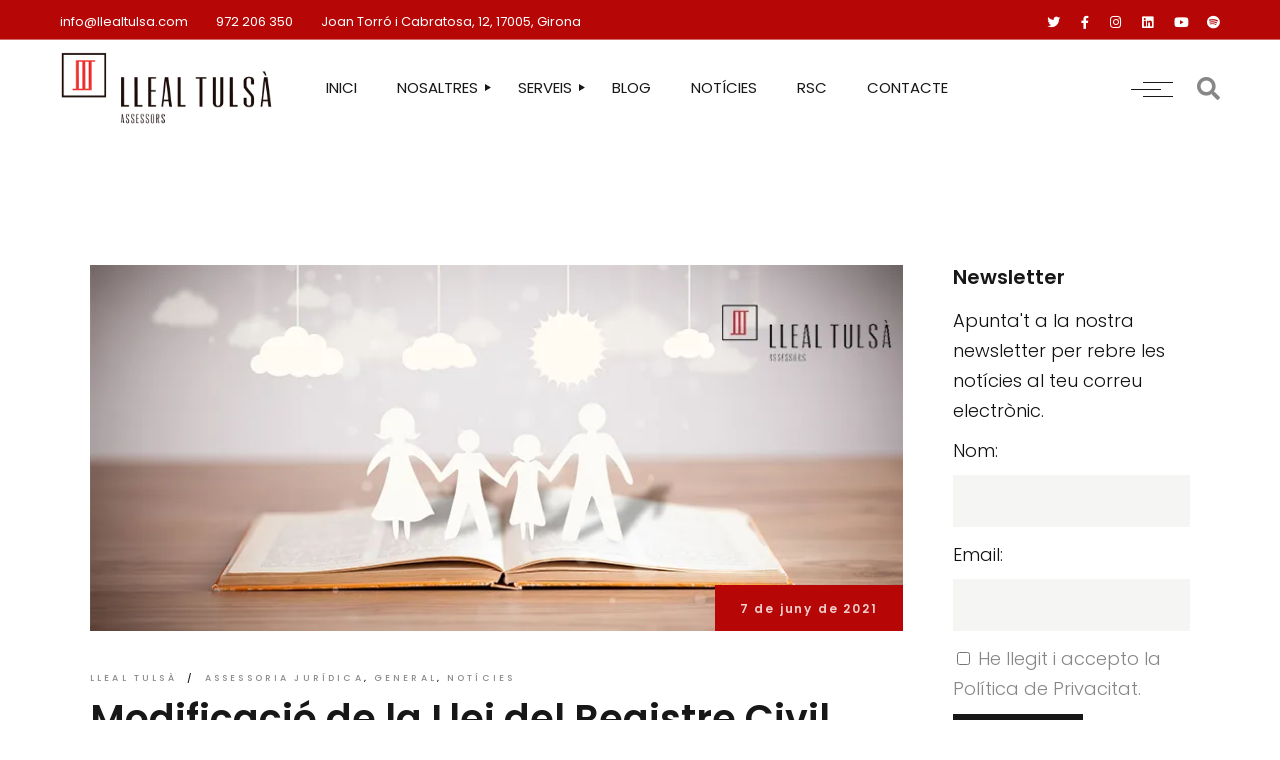

--- FILE ---
content_type: text/css
request_url: https://www.llealtulsa.com/wp-content/cache/debloat/css/b5169acaa9e5cdcd4d87ac9ee7665393.css
body_size: 613
content:

/* <![CDATA[ */
var qodefGlobal = {"vars":{"adminBarHeight":0,"iconArrowLeft":"<svg  xmlns=\"http:\/\/www.w3.org\/2000\/svg\" xmlns:xlink=\"http:\/\/www.w3.org\/1999\/xlink\" width=\"42.061\" height=\"82.707\" viewBox=\"0 0 42.061 82.707\" xml:space=\"preserve\"><path d=\"M502.65,10003.3l-41-41,41-41\" transform=\"translate(-461.65 -9921.301)\" fill=\"none\" stroke-width=\"1\"\/><\/svg><p>Ant<\/p>","iconArrowRight":"<p>Seg<\/p><svg  xmlns=\"http:\/\/www.w3.org\/2000\/svg\" xmlns:xlink=\"http:\/\/www.w3.org\/1999\/xlink\" width=\"42.061\" height=\"82.707\" viewBox=\"0 0 42.061 82.707\" xml:space=\"preserve\"><path d=\"M502.65,10003.3l-41-41,41-41\" transform=\"translate(502.65 10003.301) rotate(180)\" fill=\"none\" stroke-width=\"1\"\/><\/svg>","iconClose":"<svg  xmlns=\"http:\/\/www.w3.org\/2000\/svg\" xmlns:xlink=\"http:\/\/www.w3.org\/1999\/xlink\" width=\"32\" height=\"32\" viewBox=\"0 0 32 32\"><g><path d=\"M 10.050,23.95c 0.39,0.39, 1.024,0.39, 1.414,0L 17,18.414l 5.536,5.536c 0.39,0.39, 1.024,0.39, 1.414,0 c 0.39-0.39, 0.39-1.024,0-1.414L 18.414,17l 5.536-5.536c 0.39-0.39, 0.39-1.024,0-1.414c-0.39-0.39-1.024-0.39-1.414,0 L 17,15.586L 11.464,10.050c-0.39-0.39-1.024-0.39-1.414,0c-0.39,0.39-0.39,1.024,0,1.414L 15.586,17l-5.536,5.536 C 9.66,22.926, 9.66,23.56, 10.050,23.95z\"><\/path><\/g><\/svg>","topAreaHeight":40,"restUrl":"https:\/\/www.llealtulsa.com\/wp-json\/","restNonce":"50c2d532b9","wishlistRestRoute":"valiance\/v1\/wishlist","paginationRestRoute":"valiance\/v1\/get-posts","headerHeight":95,"mobileHeaderHeight":70}};
/* ]]> */


--- FILE ---
content_type: text/css
request_url: https://www.llealtulsa.com/wp-content/cache/debloat/css/0b218c72491857ad98ca4d3ff4378f75.css
body_size: 294
content:
window.dataLayer=window.dataLayer||[];function gtag(){dataLayer.push(arguments)}
gtag("set","linker",{"domains":["www.llealtulsa.com"]});gtag("js",new Date());gtag("set","developer_id.dZTNiMT",!0);gtag("config","GT-NS4JKTHN");window._googlesitekit=window._googlesitekit||{};window._googlesitekit.throttledEvents=[];window._googlesitekit.gtagEvent=(name,data)=>{var key=JSON.stringify({name,data});if(!!window._googlesitekit.throttledEvents[key]){return}window._googlesitekit.throttledEvents[key]=!0;setTimeout(()=>{delete window._googlesitekit.throttledEvents[key]},5);gtag("event",name,{...data,event_source:"site-kit"})}

--- FILE ---
content_type: text/css
request_url: https://www.llealtulsa.com/wp-content/cache/debloat/css/3a346aea2dbb2427082f5c343b065b3d.css
body_size: 181
content:
document.addEventListener("DOMContentLoaded",function(){let img=document.querySelector('img[src*="lleal-tulsa-banner-qui-som-4.webp"]');if(img){img.setAttribute("loading","lazy")}})

--- FILE ---
content_type: application/javascript
request_url: https://www.llealtulsa.com/wp-content/cache/debloat/js/65682014adc0543b9b37806ff470a1b6.js
body_size: 3246
content:
(function($){'use strict';var qodefGoogleMap={mapHolder:'',mapOptions:[],mapElement:'',map:{},markers:{},circleMap:{},init:function($mapHolder,options){this.mapHolder=$mapHolder;if(typeof google!=='object'||typeof this.mapHolder==='undefined'||typeof this.mapHolder===''){return}
this.initMap(this.mapHolder,options)},getMapSettings:function(){var settings={styles:qodefMapsVariables.global.mapStyle,mapTypeId:google.maps.MapTypeId.ROADMAP,scrollwheel:qodefMapsVariables.global.mapScrollable,draggable:qodefMapsVariables.global.mapDraggable,streetViewControl:qodefMapsVariables.global.streetViewControl,zoomControl:qodefMapsVariables.global.zoomControl,zoom:parseInt(qodefMapsVariables.global.mapZoom,10),mapTypeControl:qodefMapsVariables.global.mapTypeControl,fullscreenControl:qodefMapsVariables.global.fullscreenControl,};return settings},getMapOptions:function($mapHolder,forwardOptions){var options={uniqueId:'',holderId:'',mapHeight:0,addresses:[],addressesLatLng:[],pin:'',selectorIsID:!1,multipleTrigger:!1,geolocation:!1,};options=$.extend(options,forwardOptions);if(options.selectorIsID){options.uniqueId=$mapHolder[0].id;options.holderId=$mapHolder[0].id}else if(typeof $mapHolder.data('unique-id')!=='undefined'&&$mapHolder.data('unique-id')!==!1){options.uniqueId=$mapHolder.data('unique-id');options.holderId='qodef-map-id--'+$mapHolder.data('unique-id')}
if(typeof $mapHolder.data('height')!=='undefined'&&$mapHolder.data('height')!==!1){options.mapHeight=parseInt($mapHolder.data('height'),10)}
if(typeof qodefMapsVariables.multiple.addresses!=='undefined'&&qodefMapsVariables.multiple.addresses!==''){options.addresses=qodefMapsVariables.multiple.addresses}else if(typeof $mapHolder.data('addresses')!=='undefined'&&$mapHolder.data('addresses')!==!1){options.addresses=$mapHolder.data('addresses')}
if(typeof $mapHolder.data('pin')!=='undefined'&&$mapHolder.data('pin')!==!1){options.pin=$mapHolder.data('pin')}
return options},initMap:function($mapHolder,options){this.mapOptions=this.getMapOptions($mapHolder,options);this.mapElement=document.getElementById(this.mapOptions.holderId);this.map=new google.maps.Map(this.mapElement,this.getMapSettings());this.triggerGeolocation();this.setAddress();this.setMapHeight()},triggerGeolocation:function(){if(navigator.geolocation&&this.mapOptions.geolocation){this.centerMapToGeolocationAddress()}},setAddress:function(){for(var index=0;index<this.mapOptions.addresses.length;index++){var address=this.mapOptions.addresses[index];if(address===''){return}
if(this.mapOptions.multipleTrigger){var addressLocation=address.location;if(typeof addressLocation!=='undefined'&&addressLocation!==null&&addressLocation.latitude!==''&&addressLocation.longitude!==''){this.mapOptions.addressesLatLng.push($.extend(addressLocation,address))}}else{this.setSingleAddress(address)}}
if(this.mapOptions.multipleTrigger){this.centerMapMultipleAddresses(this.map,this.mapOptions);this.addMultipleMarkers()}},setSingleAddress:function(address){var $infoWindow=new google.maps.InfoWindow({content:'<div id="content"><div id="siteNotice"></div><div id="bodyContent"><p>'+address+'</p></div></div>',});var $geocoder=new google.maps.Geocoder();if(typeof $geocoder==='object'){var $map=this.map,mapOptions=this.mapOptions;$geocoder.geocode({'address':address},function(results,status){if(status===google.maps.GeocoderStatus.OK&&typeof results==='object'){var $marker=new google.maps.Marker({map:$map,position:results[0].geometry.location,icon:mapOptions.pin,title:address.store_title,});google.maps.event.addListener($marker,'click',function(){$infoWindow.open($map,$marker)});var addressVariables={address:results[0].formatted_address,latitude:results[0].geometry.location.lat(),longitude:results[0].geometry.location.lng(),};mapOptions.addressesLatLng.push(addressVariables);qodefGoogleMap.centerMapAddress($map,mapOptions,results)}})}},setMapHeight:function(){var mapOptions=this.mapOptions;if(mapOptions.mapHeight>0&&this.mapElement!==''){this.mapElement.style.height=mapOptions.mapHeight+'px'}},centerMapAddress:function($map,mapOptions,results){if(mapOptions.addresses.length===1){$map.setCenter(results[0].geometry.location)}else{this.centerMapMultipleAddresses($map,mapOptions)}
google.maps.event.addDomListener(window,'resize',function(){qodefGoogleMap.centerMapAddress($map,mapOptions,results)})},centerMapMultipleAddresses:function($map,mapOptions){var $bounds=new google.maps.LatLngBounds(),addressesLatLng=mapOptions.addressesLatLng;if(mapOptions.multipleTrigger&&addressesLatLng.length===1){$map.setCenter({lat:parseFloat(addressesLatLng[0].latitude),lng:parseFloat(addressesLatLng[0].longitude),})}else if(typeof $bounds==='object'&&addressesLatLng.length){for(var index=0;index<addressesLatLng.length;index++){$bounds.extend({lat:parseFloat(addressesLatLng[index].latitude),lng:parseFloat(addressesLatLng[index].longitude),})}
$map.fitBounds($bounds)}},centerMapToGeolocationAddress:function(setInputAddressValue,placesInput,geoLocationLinkIcon,listHolder){if(navigator.geolocation){var $map=this.map;if(setInputAddressValue){geoLocationLinkIcon.addClass('fa-spinner fa-spin')}
navigator.geolocation.getCurrentPosition(function(position){var lat=position.coords.latitude,lng=position.coords.longitude,latlng={lat:lat,lng:lng,};if(setInputAddressValue){var $geocoder=new google.maps.Geocoder(),cityName='',cityWithCountryName='';$geocoder.geocode({'latLng':latlng},function(results,status){if(status===google.maps.GeocoderStatus.OK&&typeof results==='object'){var resultsObject=results;for(var $i=0;$i<=resultsObject.length;$i++){var result=resultsObject[$i];if(typeof result==='object'&&result.types[0]==='locality'){var currentAddress=result.address_components;cityName=currentAddress[0].long_name;for(var $j=0;$j<=currentAddress.length;$j++){if(typeof currentAddress[$j]==='object'&&currentAddress[$j].types[0]==='country'){cityWithCountryName=cityName+','+currentAddress[$j].long_name}}}}
if(typeof cityName==='string'){geoLocationLinkIcon.removeClass('fa-spinner fa-spin');if(typeof cityWithCountryName==='string'){placesInput.val(cityWithCountryName)}else{placesInput.val(cityName)}
window.qodefGeoLocation.showRangeSlider(latlng,!0);qodef.body.trigger('valiance_core_trigger_after_autocomplete_places',[placesInput])}}})}else{$map.setCenter(latlng)}})}},centerMapToForwardAddress:function(addressName){if(typeof addressName==='string'&&typeof google==='object'){var $map=this.map,mapSettings=this.getMapSettings(),$geocoder=new google.maps.Geocoder();$geocoder.geocode({'address':addressName},function(results,status){if(status===google.maps.GeocoderStatus.OK&&typeof results[0]==='object'){$map.setZoom(mapSettings.zoom);$map.setCenter(results[0].geometry.location)}})}},addMultipleMarkers:function(){var markers=[],addressesLatLng=this.mapOptions.addressesLatLng;for(var i=0;i<addressesLatLng.length;i++){var latLng={lat:parseFloat(addressesLatLng[i].latitude),lng:parseFloat(addressesLatLng[i].longitude)};var templateData={title:addressesLatLng[i].title,itemId:addressesLatLng[i].itemId,address:addressesLatLng[i].address,featuredImage:addressesLatLng[i].featuredImage,itemUrl:addressesLatLng[i].itemUrl,latLng:latLng,};var $customMarker=new window.qodefCustomMarker({position:latLng,map:this.map,templateData:templateData,markerPin:addressesLatLng[i].markerPin,});markers.push($customMarker)}
this.markers=markers;this.initMarkerClusters();this.initMarkerInfo()},initMarkerClusters:function(){var markerOptions={minimumClusterSize:2,maxZoom:12,styles:[{width:50,height:60,url:'',textSize:12,}],};new MarkerClusterer(this.map,this.markers,markerOptions)},initMarkerInfo:function(){var $map=this.map;$(document).off('click','.qodef-map-marker').on('click','.qodef-map-marker',function(){var self=$(this),$markerHolders=$('.qodef-map-marker-holder'),$infoWindows=$('.qodef-info-window'),$markerHolder=self.parent('.qodef-map-marker-holder'),markerlatlngData=$markerHolder.data('latlng'),$infoWindow=self.siblings('.qodef-info-window');if($markerHolder.hasClass('qodef-active qodef-map-active')){$markerHolder.removeClass('qodef-active qodef-map-active');$infoWindow.fadeOut(0)}else{$markerHolders.removeClass('qodef-active qodef-map-active');$infoWindows.fadeOut(0);$markerHolder.addClass('qodef-active qodef-map-active');$infoWindow.fadeIn(300);if(markerlatlngData.length&&markerlatlngData!==undefined){var latlngStr=markerlatlngData.replace('(','').replace(')','').split(',',2);$map.panTo(new google.maps.LatLng(parseFloat(latlngStr[0]),parseFloat(latlngStr[1])))}}})},setGeoLocationRadius:function($geoLocation,radius,isActive){if(typeof $geoLocation==='object'&&typeof google==='object'){var $map=this.map,$markers=this.markers;if(isActive){this.circleMap.setMap(null)}
this.circleMap=new google.maps.Circle({map:$map,center:$geoLocation,radius:parseInt(radius,10)*1000,strokeWeight:0,fillColor:'#fc475f',fillOpacity:0.15,});var $currentCircle=this.circleMap;var itemsInArea=[];$.each($markers,function(i,marker){if($currentCircle.getBounds().contains(marker.latlng)){itemsInArea.push(marker.templateData.itemId)}});window.qodefGeoLocation.disableItemsOutOfRange(itemsInArea)}},createAutocompletePlaces:function(placeInputID){if(typeof google==='object'&&typeof google.maps.places==='object'){var autocompleteConfig={types:['(cities)']};var autocomplete=new google.maps.places.Autocomplete(placeInputID,autocompleteConfig);autocomplete.addListener('place_changed',function(){$(placeInputID).next().show();window.qodefGeoLocation.reset();qodef.body.trigger('valiance_core_trigger_after_autocomplete_places',[placeInputID])})}},};window.qodefGoogleMap=qodefGoogleMap;var qodefGeoLocation={holder:'',radius:'',slider:'',init:function($holder=''){this.holder=$holder;if(this.holder.length){this.radius=this.holder.find('.qodef-places-geo-radius');this.slider=document.getElementById('qodef-range-slider-id');if(this.radius.length&&this.slider!==null){this.createSlider()}}},createSlider:function(){noUiSlider.create(this.slider,{connect:[!0,!1],start:0,step:1,tooltips:!0,format:{from:function(value){return parseInt(value)},to:function(value){return parseInt(value)},},range:{min:0,max:100,}});this.updateMapRadius()},updateMapRadius:function(){var sliderEventCount=0;this.slider.noUiSlider.on('set',function(values){var $geoLocation=qodefGeoLocation.radius.data('geo-location');if(typeof $geoLocation==='object'){window.qodefGoogleMap.setGeoLocationRadius($geoLocation,values,sliderEventCount>0);sliderEventCount++}})},reset:function(){if(this.slider!==null&&this.radius.length&&this.radius.is(':visible')){this.setRadiusVisibility('',!1);this.slider.noUiSlider.reset()}},showRangeSlider:function(latlng,visibility){if(this.radius.length){this.setRadiusVisibility(latlng,visibility)}},setRadiusVisibility:function(latlng,visibility){this.radius.data('geo-location',latlng);if(visibility){this.radius.show()}else{this.radius.hide()}},disableItemsOutOfRange:function($itemsInArea){var $holder=this.holder;if($holder.length&&typeof $itemsInArea==='object'){var $items=$holder.find('.qodef-grid-inner article'),$outOfRangeHolder,$outOfRangeItems,$inRangeHolder=$holder.find('.qodef-grid-inner');if(!$holder.children('.qodef-out-of-range-holder').length){$holder.append('<div class="qodef-out-of-range-holder"></div>')}
$outOfRangeHolder=$holder.children('.qodef-out-of-range-holder');$outOfRangeItems=$outOfRangeHolder.children('article');if($items.length||$outOfRangeItems.length){$items.each(function(){var $thisItem=$(this),itemID=$thisItem.data('id');if(itemID!==undefined&&itemID!==!1){var itemInRange=!1;$.each($itemsInArea,function(i,id){if(parseInt(itemID,10)===id){itemInRange=!0;return!0}});if(!itemInRange){$thisItem.appendTo($outOfRangeHolder);if($holder.hasClass('qodef-layout--masonry')){$inRangeHolder.isotope('layout')}}}});if($outOfRangeItems.length){$outOfRangeItems.each(function(){var $thisOutItem=$(this),outItemID=$thisOutItem.data('id'),itemInRange=!1;$.each($itemsInArea,function(i,id){if(parseInt(outItemID,10)===id){itemInRange=!0;return!0}});if(itemInRange){$thisOutItem.appendTo($inRangeHolder);if($holder.hasClass('qodef-layout--masonry')){$inRangeHolder.isotope('layout')}}})}}}},};window.qodefGeoLocation=qodefGeoLocation})(jQuery)

--- FILE ---
content_type: application/javascript
request_url: https://www.llealtulsa.com/wp-content/cache/debloat/js/845bbb8bf9c767efa4fd5324bccda038.js
body_size: 13726
content:
!function(t){"use strict";"object"!=typeof qodef&&(window.qodef={}),window.qodefCore={},qodefCore.shortcodes={},qodefCore.listShortcodesScripts={qodefSwiper:qodef.qodefSwiper,qodefPagination:qodef.qodefPagination,qodefFilter:qodef.qodefFilter,qodefMasonryLayout:qodef.qodefMasonryLayout,qodefJustifiedGallery:qodef.qodefJustifiedGallery},qodefCore.body=t("body"),qodefCore.html=t("html"),qodefCore.windowWidth=t(window).width(),qodefCore.windowHeight=t(window).height(),qodefCore.scroll=0,t(document).ready(function(){qodefCore.scroll=t(window).scrollTop(),e.init()}),t(window).resize(function(){qodefCore.windowWidth=t(window).width(),qodefCore.windowHeight=t(window).height()}),t(window).scroll(function(){qodefCore.scroll=t(window).scrollTop()});var n={disable:function(){window.addEventListener&&window.addEventListener("wheel",n.preventDefaultValue,{passive:!1}),document.onkeydown=n.keyDown},enable:function(){window.removeEventListener&&window.removeEventListener("wheel",n.preventDefaultValue,{passive:!1}),window.onmousewheel=document.onmousewheel=document.onkeydown=null},preventDefaultValue:function(e){(e=e||window.event).preventDefault&&e.preventDefault(),e.returnValue=!1},keyDown:function(e){for(var o=[37,38,39,40],t=o.length;t--;)if(e.keyCode===o[t])return void n.preventDefaultValue(e)}},o=(qodefCore.qodefScroll=n,{init:function(e){e.length&&o.qodefInitScroll(e)},qodefInitScroll:function(e){var o=new PerfectScrollbar(e[0],{wheelSpeed:.6,suppressScrollX:!0});t(window).resize(function(){o.update()})}}),e=(qodefCore.qodefPerfectScrollbar=o,{init:function(){var e;this.holder=t("#valiance-core-page-inline-style"),this.holder.length&&(e=this.holder.data("style")).length&&t("head").append('<style type="text/css">'+e+"</style>")}})}(jQuery),function(a){"use strict";a(document).ready(function(){r.init()});var r={init:function(){this.holder=a("#qodef-back-to-top"),this.holder.length&&(this.holder.on("click",function(e){e.preventDefault(),r.animateScrollToTop()}),r.showHideBackToTop())},animateScrollToTop:function(){function o(){var e;0!==i&&(i<1e-4&&(i=0),e=r.easingFunction((n-i)/n),a("html, body").scrollTop(n-(n-i)*e),i*=.9,t=requestAnimationFrame(o))}var t,n=qodef.scroll,i=qodef.scroll;o(),a(window).one("wheel touchstart",function(){cancelAnimationFrame(t)})},easingFunction:function(e){return 0==e?0:Math.pow(1024,e-1)},showHideBackToTop:function(){a(window).scroll(function(){var e=a(this),o=e.scrollTop(),e=e.height(),o=0<o?o+e/2:1;o<1e3?r.addClass("off"):r.addClass("on")})},addClass:function(e){this.holder.removeClass("qodef--off qodef--on"),"on"===e?this.holder.addClass("qodef--on"):this.holder.addClass("qodef--off")}}}(jQuery),function(l){"use strict";l(document).ready(function(){c.init()}),l(window).on("elementor/frontend/init",function(){c.init()});var c={init:function(){var e,o,t=l("#qodef-custom-cursor"),n=t.find(".qodef-cursor-dot-small"),i=t.find(".qodef-cursor-dot-large"),a=l("#qodef-cursor-dot-large-holder"),r=l("#qodef-cursor-dot-small-holder"),d=t.find(".qodef-cursor-text-holder"),s=a.add(r).addClass("qodef-cursor-active");t.length&&1024<qodef.windowWidth&&(s.css({transform:"matrix(1, 0, 0, 1, "+qodef.windowWidth/2+", "+qodef.windowHeight/2+")"}),d.css({transform:"matrix(1, 0, 0, 1, "+qodef.windowWidth/2+", "+qodef.windowHeight/2+")"}),l(document).on("mousemove",function(e){var o=e.clientX,t=e.clientY;r.css({transform:"matrix(1, 0, 0, 1, "+o+", "+t+")"}),setTimeout(function(){a.css({transform:"matrix(1, 0, 0, 1, "+o+", "+t+")"})},80),d.css({transform:"matrix(1, 0, 0, 1, "+o+", "+t+")"})}),e="a, .swiper-button-next, .swiper-button-prev, button, input, rs-arrow",l(document).on("mouseover",e,function(){t.addClass("qodef--hovering"),c.linkCursor(i)}),l(document).on("mouseleave",e,function(){t.removeClass("qodef--hovering"),c.resetSize(i),c.resetSize(n)}),s=".qodef-image-with-text .qodef-m-image a",l(document).on("mouseover",s,function(){t.removeClass("qodef--hovering"),t.addClass("qodef--view"),c.viewCursor(n)}),l(document).on("mouseleave",s,function(){t.removeClass("qodef--view"),c.resetSize(n),c.resetSize(i)}),o=".qodef-portfolio-list.qodef-multiple-rows .qodef-e-post-link, .qodef-portfolio-list article .qodef-e-media-image a, .qodef-woo-product-inner > a, .qodef-frame-slider-holder .swiper-slide  > a",l(document).on("mouseover",o,function(){t.removeClass("qodef--hovering"),t.addClass("qodef--view qodef--view-light"),c.viewCursor(n)}),l(document).on("mouseleave",o,function(){t.removeClass("qodef--view qodef--view-light"),c.resetSize(n),c.resetSize(i)}),s=".qodef-swiper--initialized, .qodef-horizontal-timeline .qodef-ht-content",l(document).on("mouseover",s,function(){t.hasClass("qodef--hovering")||(t.addClass("qodef--dragging qodef--draging-reserved"),c.dragCursor(n),l(document).on("mouseover",e,function(){t.removeClass("qodef--dragging"),c.resetSize(n),c.resetSize(i),c.linkCursor(i)}),l(document).on("mouseleave",e,function(){t.hasClass("qodef--draging-reserved")&&(t.addClass("qodef--dragging"),c.resetSize(n),c.resetSize(i),c.dragCursor(n))}),l(document).on("mouseover",o,function(){t.removeClass("qodef--dragging"),c.resetSize(n),c.resetSize(i),c.viewCursor(n)}),l(document).on("mouseleave",o,function(){t.hasClass("qodef--draging-reserved")&&(t.addClass("qodef--dragging"),c.resetSize(n),c.resetSize(i),c.dragCursor(n))}))}),l(document).on("mouseleave",s,function(){t.removeClass("qodef--dragging qodef--draging-reserved"),c.resetSize(n),c.resetSize(i)}))},resetSize:function(e){TweenMax.to(e,.35,{scaleX:1,scaleY:1,delay:0,ease:Power2.easeInOut})},linkCursor:function(e){TweenMax.to(e,.35,{scaleX:1.5,scaleY:1.5,delay:0,ease:Power2.easeInOut})},viewCursor:function(e){TweenMax.to(e,.35,{scaleX:13,scaleY:13,delay:0,ease:Power2.easeInOut})},dragCursor:function(e){TweenMax.to(e,.35,{scaleX:13,scaleY:13,delay:0,ease:Power2.easeInOut})}}}(jQuery),function(t){"use strict";t(window).on("load",function(){e.init()});var e={holder:"",init:function(){this.holder=t("#qodef-page-footer.qodef--uncover"),this.holder.length&&!qodefCore.html.hasClass("touchevents")&&(e.addClass(),e.setHeight(this.holder),t(window).resize(function(){e.setHeight(e.holder)}))},setHeight:function(e){e.css("height","auto");var o=e.outerHeight();0<o&&(t("#qodef-page-outer").css({"margin-bottom":o,"background-color":qodefCore.body.css("backgroundColor")}),e.css("height",o))},addClass:function(){qodefCore.body.addClass("qodef-page-footer--uncover")}}}(jQuery),function(i){"use strict";i(document).ready(function(){a.init()});var a={init:function(){var t=i("a.qodef-fullscreen-menu-opener"),n=i("#qodef-fullscreen-area nav ul li a");t.on("click",function(e){e.preventDefault();var o=i(this);qodefCore.body.hasClass("qodef-fullscreen-menu--opened")?a.closeFullscreen(o):(a.openFullscreen(o),i(document).keyup(function(e){27===e.keyCode&&a.closeFullscreen(o)}))}),n.on("tap click",function(e){var o=i(this);n.parent().removeClass("qodef--opened"),o.parent().hasClass("menu-item-has-children")?(e.preventDefault(),a.clickItemWithChild(o)):"http://#"!==o.attr("href")&&"#"!==o.attr("href")&&a.closeFullscreen(t)})},openFullscreen:function(e){e.addClass("qodef--opened"),qodefCore.body.removeClass("qodef-fullscreen-menu-animate--out").addClass("qodef-fullscreen-menu--opened qodef-fullscreen-menu-animate--in"),qodefCore.qodefScroll.disable()},closeFullscreen:function(e){e.removeClass("qodef--opened"),qodefCore.body.removeClass("qodef-fullscreen-menu--opened qodef-fullscreen-menu-animate--in").addClass("qodef-fullscreen-menu-animate--out"),qodefCore.qodefScroll.enable(),i("nav.qodef-fullscreen-menu ul.sub_menu").slideUp(200)},clickItemWithChild:function(e){var e=e.parent(),o=e.find(".sub-menu").first();o.is(":visible")?(o.slideUp(300),e.removeClass("qodef--opened")):(o.slideDown(300),e.addClass("qodef--opened").siblings().find(".sub-menu").slideUp(400))}}}(jQuery),function(){"use strict";jQuery(document).ready(function(){e.init()});var e={appearanceType:function(){return-1!==qodefCore.body.attr("class").indexOf("qodef-header-appearance--")?qodefCore.body.attr("class").match(/qodef-header-appearance--([\w]+)/)[1]:""},init:function(){var e=this.appearanceType();""!==e&&"none"!==e&&qodefCore[e+"HeaderAppearance"]()}}}(),function(n){"use strict";n(document).ready(function(){i.init()});var i={init:function(){var e,o,t;qodefCore.body.hasClass("qodef-mobile-header-appearance--sticky")&&(e=qodefCore.scroll,o=qodefGlobal.vars.mobileHeaderHeight+qodefGlobal.vars.adminBarHeight,t=n("#qodef-page-outer"),i.showHideMobileHeader(e,o,t),n(window).scroll(function(){i.showHideMobileHeader(e,o,t),e=qodefCore.scroll}),n(window).resize(function(){t.css("padding-top",0),i.showHideMobileHeader(e,o,t)}))},showHideMobileHeader:function(e,o,t){qodefCore.windowWidth<=1024&&(qodefCore.scroll>2*o?(qodefCore.body.addClass("qodef-mobile-header--sticky"),setTimeout(function(){qodefCore.body.addClass("qodef-mobile-header--sticky-animation")},300),t.css("padding-top",qodefGlobal.vars.mobileHeaderHeight)):(qodefCore.body.removeClass("qodef-mobile-header--sticky"),setTimeout(function(){qodefCore.body.removeClass("qodef-mobile-header--sticky-animation")},300),t.css("padding-top",0)),qodefCore.scroll>e&&qodefCore.scroll>o||qodefCore.scroll<3*o?qodefCore.body.removeClass("qodef-mobile-header--sticky-display"):qodefCore.body.addClass("qodef-mobile-header--sticky-display"))}}}(jQuery),function(d){"use strict";d(document).ready(function(){e.init()});var e={init:function(){e.dropdownBehavior(),e.wideDropdownPosition(),e.dropdownPosition()},dropdownBehavior:function(){d(".qodef-header-navigation > ul > li").each(function(){var t=d(this);t.find(".qodef-drop-down-second").length&&t.waitForImages(function(){var e=t.find(".qodef-drop-down-second"),o=e.find(".qodef-drop-down-second-inner ul").outerHeight();navigator.userAgent.match(/(iPod|iPhone|iPad)/)?t.on("touchstart mouseenter",function(){e.css({height:o,overflow:"visible",visibility:"visible",opacity:"1"})}).on("mouseleave",function(){e.css({height:"0px",overflow:"hidden",visibility:"hidden",opacity:"0"})}):qodefCore.body.hasClass("qodef-drop-down-second--animate-height")?t.hoverIntent({interval:0,over:function(){setTimeout(function(){e.addClass("qodef-drop-down--start").css({visibility:"visible",height:"0",opacity:"1"}),e.stop().animate({height:o},400,"easeInOutQuint",function(){e.css("overflow","visible")})},100)},timeout:100,out:function(){e.stop().animate({height:"0",opacity:0},100,function(){e.css({overflow:"hidden",visibility:"hidden"})}),e.removeClass("qodef-drop-down--start")}}):t.hoverIntent({interval:0,over:function(){setTimeout(function(){e.addClass("qodef-drop-down--start").stop().css({height:o})},150)},timeout:150,out:function(){e.stop().css({height:"0"}).removeClass("qodef-drop-down--start")}})})})},wideDropdownPosition:function(){var e=d(".qodef-header-navigation > ul > li.qodef-menu-item--wide");e.length&&e.each(function(){var e,o,t=d(this).find(".qodef-drop-down-second");t.length&&(t.css("left",0),e=t.offset().left,qodefCore.body.hasClass("qodef--boxed")?(o=d(".qodef--boxed #qodef-page-wrapper").outerWidth(),e-=(qodefCore.windowWidth-o)/2,t.css({left:-e,width:o})):qodefCore.body.hasClass("qodef-drop-down-second--full-width")?t.css({left:-e}):t.css({left:-e+(qodefCore.windowWidth-t.width())/2}))})},dropdownPosition:function(){var e=d(".qodef-header-navigation > ul > li.qodef-menu-item--narrow.menu-item-has-children");e.length&&e.each(function(){var e,o=d(this),t=o.offset().left,n=o.find(".qodef-drop-down-second"),i=n.find(".qodef-drop-down-second-inner ul"),a=i.outerWidth(),r=d(window).width()-t;qodef.body.hasClass("qodef--boxed")&&(r=d(".qodef--boxed #qodef-page-wrapper").outerWidth()-t),0<o.find("li.menu-item-has-children").length&&(e=r-a),n.removeClass("qodef-drop-down--right"),i.removeClass("qodef-drop-down--right"),(r<a||e<a)&&(n.addClass("qodef-drop-down--right"),i.addClass("qodef-drop-down--right"))})}}}(jQuery),function(n){"use strict";n(window).on("load",function(){i.init()});var i={init:function(e){this.$sections=n(".qodef-parallax"),n.extend(this.$sections,e);e=!qodefCore.html.hasClass("touchevents")&&!qodefCore.body.hasClass("qodef-browser--edge")&&!qodefCore.body.hasClass("qodef-browser--ms-explorer");this.$sections.length&&e&&this.$sections.each(function(){i.ready(n(this))})},ready:function(e){e.$imgHolder=e.find(".qodef-parallax-img-holder"),e.$imgWrapper=e.find(".qodef-parallax-img-wrapper"),e.$img=e.find("img.qodef-parallax-img");var o=e.height(),t=e.$imgWrapper.height();e.movement=100*(t-o)/o/2,e.buffer=window.pageYOffset,e.scrollBuffer=null,requestAnimationFrame(function(){e.hasClass("qodef-bckg-parallax-animation")?e.$imgHolder.animate({opacity:1},400):e.$imgHolder.animate({opacity:1},100),i.calc(e),i.loop(e)}),n(window).on("resize",function(){i.calc(e)})},calc:function(e){var o=e.$imgWrapper.height(),t=e.$imgWrapper.width();e.$img.width()<t&&e.$img.css({width:"100%",height:"auto"}),e.$img.height()<o&&e.$img.css({height:"100%",width:"auto","max-width":"unset"})},loop:function(e){if(e.scrollBuffer===Math.round(window.pageYOffset))return requestAnimationFrame(function(){i.loop(e)}),!1;e.scrollBuffer=Math.round(window.pageYOffset);var o=window.outerHeight,t=e.offset().top,n=e.height();e.scrollBuffer+1.2*o>t&&e.scrollBuffer<t+n&&(o=((t=(Math.abs(e.scrollBuffer+o-t)/(o+n)).toFixed(4))*e.movement).toFixed(4),e.buffer!==t&&e.$imgWrapper.css("transform","translate3d(0,"+o+"%, 0)"),e.buffer=t),requestAnimationFrame(function(){i.loop(e)})}};qodefCore.qodefParallaxBackground=i}(jQuery),function(a){"use strict";a(document).ready(function(){e.init()});var e={init:function(){function i(e,o){for(var t=0;t<e.length;t++){var n=e[t];t<o?a(n).addClass("active"):a(n).removeClass("active")}}var e=a("#qodef-page-comments-form .qodef-rating-inner");e.each(function(){var e=a(this),o=e.find(".qodef-rating"),t=o.val(),n=e.find(".qodef-star-rating");i(n,t),n.on("click",function(){o.val(a(this).data("value")).trigger("change")}),o.change(function(){t=o.val(),i(n,t)})})}}}(jQuery),function(n){"use strict";n(document).ready(function(){i.init()});var i={init:function(){var e=n("a.qodef-side-area-opener"),o=n("#qodef-side-area-close"),t=n("#qodef-side-area");i.openerHoverColor(e),e.on("click",function(e){e.preventDefault(),qodefCore.body.hasClass("qodef-side-area--opened")?i.closeSideArea():(i.openSideArea(),n(document).keyup(function(e){27===e.keyCode&&i.closeSideArea()}))}),o.on("click",function(e){e.preventDefault(),i.closeSideArea()}),t.length&&"object"==typeof qodefCore.qodefPerfectScrollbar&&qodefCore.qodefPerfectScrollbar.init(t)},openSideArea:function(){var e=n("#qodef-page-wrapper"),o=n(window).scrollTop();n(".qodef-side-area-cover").remove(),e.prepend('<div class="qodef-side-area-cover"/>'),qodefCore.body.removeClass("qodef-side-area-animate--out").addClass("qodef-side-area--opened qodef-side-area-animate--in"),n(".qodef-side-area-cover").on("click",function(e){e.preventDefault(),i.closeSideArea()}),n(window).scroll(function(){400<Math.abs(qodefCore.scroll-o)&&i.closeSideArea()})},closeSideArea:function(){qodefCore.body.removeClass("qodef-side-area--opened qodef-side-area-animate--in").addClass("qodef-side-area-animate--out")},openerHoverColor:function(e){var o,t;void 0!==e.data("hover-color")&&(o=e.data("hover-color"),t=e.css("color"),e.on("mouseenter",function(){e.css("color",o)}).on("mouseleave",function(){e.css("color",t)}))}}}(jQuery),function(i){"use strict";i(document).ready(function(){t.init()}),i(window).on("elementor/frontend/init",function(){var e=Boolean(elementorFrontend.isEditMode());e&&t.init(e)});var t={init:function(e){this.holder=i("#qodef-page-spinner:not(.qodef--custom-spinner)"),this.holder.length&&(t.animateSpinner(this.holder,e),t.fadeOutAnimation())},animateSpinner:function(e,o){i(window).on("load",function(){t.fadeOutLoader(e)}),o&&t.fadeOutLoader(e)},fadeOutLoader:function(o,t,e,n){t=t||600,n=n||"swing",o.delay(e=e||0).fadeOut(t,n),i(window).on("bind","pageshow",function(e){e.originalEvent.persisted&&o.fadeOut(t,n)})},fadeOutAnimation:function(){var t,e;qodefCore.body.hasClass("qodef-spinner--fade-out")&&(t=i("#qodef-page-wrapper"),e=i("a"),window.addEventListener("pageshow",function(e){(e.persisted||void 0!==window.performance&&2===window.performance.navigation.type)&&!t.is(":visible")&&t.show()}),e.on("click",function(e){var o=i(this);1===e.which&&0<=o.attr("href").indexOf(window.location.host)&&!o.hasClass("remove")&&o.parent(".product-remove").length<=0&&o.parents(".woocommerce-product-gallery__image").length<=0&&void 0===o.data("rel")&&void 0===o.attr("rel")&&!o.hasClass("lightbox-active")&&(void 0===o.attr("target")||"_self"===o.attr("target"))&&o.attr("href").split("#")[0]!==window.location.href.split("#")[0]&&(e.preventDefault(),t.fadeOut(600,"easeOutSine",function(){window.location=o.attr("href")}))}))}}}(jQuery),function(a){"use strict";a(document).ready(function(){e.init()});var e={init:function(){var e=a(".qodef-wishlist .qodef-m-link");e.length&&e.each(function(){var t=a(this),n=t.html(),i=t.siblings(".qodef-m-response");t.off().on("click",function(e){var o;e.preventDefault(),qodefCore.body.hasClass("logged-in")?"undefined"===(o=t.data("id"))||t.hasClass("qodef--added")||(t.html('<span class="fa fa-spinner fa-spin" aria-hidden="true"></span>'),a.ajax({type:"POST",url:qodefGlobal.vars.restUrl+qodefGlobal.vars.wishlistRestRoute,data:{options:{type:"add",itemID:o}},beforeSend:function(e){e.setRequestHeader("X-WP-Nonce",qodefGlobal.vars.restNonce)},success:function(e){"success"===e.status?(t.addClass("qodef--added"),i.html(e.message).addClass("qodef--show").fadeIn(200),a(document).trigger("valiance_core_wishlist_item_is_added",[o,e.data.user_id])):i.html(e.message).addClass("qodef--show").fadeIn(200),setTimeout(function(){t.html(n);var e=t.find(".qodef-m-link-label");e.length&&e.text(e.data("added-title")),i.fadeOut(300).removeClass("qodef--show").empty()},800)}})):a(document.body).trigger("valiance_membership_trigger_login_modal")})})}};a(document).on("valiance_core_wishlist_item_is_removed",function(e,t){var o=a(".qodef-wishlist .qodef-m-link");o.length&&o.each(function(){var e=a(this),o=e.find(".qodef-m-link-label");e.data("id")===t&&e.hasClass("qodef--added")&&(e.removeClass("qodef--added"),o.length)&&o.text(o.data("title"))})})}(jQuery),function(n){"use strict";qodefCore.shortcodes.valiance_core_accordion={},n(document).ready(function(){o.init()});var o={init:function(){this.holder=n(".qodef-accordion"),this.holder.length&&this.holder.each(function(){var e=n(this);e.hasClass("qodef-behavior--accordion")&&o.initAccordion(e),e.hasClass("qodef-behavior--toggle")&&o.initToggle(e),e.addClass("qodef--init")})},initAccordion:function(e){e.accordion({animate:"swing",collapsible:!0,active:0,icons:"",heightStyle:"auto"})},initToggle:function(e){var o=e.find(".qodef-accordion-title"),t=o.next();e.addClass("accordion ui-accordion ui-accordion-icons ui-widget ui-helper-reset"),o.addClass("ui-accordion-header ui-state-default ui-corner-top ui-corner-bottom"),t.addClass("ui-accordion-content ui-helper-reset ui-widget-content ui-corner-bottom").hide(),o.each(function(){var e=n(this);e.hover(function(){e.toggleClass("ui-state-hover")}),e.on("click",function(){e.toggleClass("ui-accordion-header-active ui-state-active ui-state-default ui-corner-bottom"),e.next().toggleClass("ui-accordion-content-active").slideToggle(400)})})}};qodefCore.shortcodes.valiance_core_accordion.qodefAccordion=o}(jQuery),function(a){"use strict";a(document).ready(function(){r.init()}),a(window).scroll(function(){r.scroll()}),a(document).on("valiance_core_trigger_author_load_more",function(e,o,t){r.triggerLoadMore(o,t)});var r={init:function(e){this.holder=a(".qodef-author-pagination--on"),a.extend(this.holder,e),this.holder.length&&this.holder.each(function(){var e=a(this);r.initPaginationType(e)})},scroll:function(e){this.holder=a(".qodef-author-pagination--on"),a.extend(this.holder,e),this.holder.length&&this.holder.each(function(){var e=a(this);e.hasClass("qodef-pagination-type--infinite-scroll")&&r.initInfiniteScroll(e)})},initPaginationType:function(e){e.hasClass("qodef-pagination-type--standard")?r.initStandard(e):e.hasClass("qodef-pagination-type--load-more")?r.initLoadMore(e):e.hasClass("qodef-pagination-type--infinite-scroll")&&r.initInfiniteScroll(e)},initStandard:function(n){var e,o=n.find(".qodef-m-pagination-items");o.length&&(e=n.data("options"),o.children().each(function(){var o=a(this),t=o.children("a");r.changeStandardState(n,e.max_num_pages,1),t.on("click",function(e){e.preventDefault(),o.hasClass("qodef--active")||r.getNewPosts(n,t.data("paged"))})}))},changeStandardState:function(e,o,t){var n,i;e.hasClass("qodef-pagination-type--standard")&&(n=(e=e.find(".qodef-m-pagination-items")).children(".qodef--number"),i=e.children(".qodef--prev"),e=e.children(".qodef--next"),n.removeClass("qodef--active").eq(t-1).addClass("qodef--active"),i.children().data("paged",t-1),1<t?i.show():i.hide(),e.children().data("paged",t+1),t===o?e.hide():e.show())},initLoadMore:function(o){o.find(".qodef-load-more-button").on("click",function(e){e.preventDefault(),r.getNewPosts(o)})},triggerLoadMore:function(e,o){r.getNewPosts(e,o)},hideLoadMoreButton:function(e,o){e.hasClass("qodef-pagination-type--load-more")&&o.next_page>o.max_num_pages&&e.find(".qodef-load-more-button").hide()},initInfiniteScroll:function(e){var o=e.outerHeight()+e.offset().top,t=qodefCore.scroll+qodefCore.windowHeight,n=e.data("options");!e.hasClass("qodef--loading")&&o<t&&n.max_num_pages>=n.next_page&&r.getNewPosts(e)},getNewPosts:function(o,t){o.addClass("qodef--loading");var n=o.children(".qodef-grid-inner"),i=o.data("options");r.setNextPageValue(i,t,!1),a.ajax({type:"GET",url:qodefGlobal.vars.restUrl+qodefGlobal.vars.authorPaginationRestRoute,data:{options:i},beforeSend:function(e){e.setRequestHeader("X-WP-Nonce",qodefGlobal.vars.restNonce)},success:function(e){"success"===e.status?(r.setNextPageValue(i,t,!0),r.changeStandardState(o,i.max_num_pages,t),n.waitForImages(function(){r.addPosts(n,e.data,t),qodefCore.body.trigger("valiance_core_trigger_get_new_authors",[o])}),r.hideLoadMoreButton(o,i)):console.log(e.message)},complete:function(){o.removeClass("qodef--loading")}})},setNextPageValue:function(e,o,t){void 0===o||""===o||t?t&&(e.next_page=parseInt(e.next_page,10)+1):e.next_page=o},addPosts:function(e,o,t){void 0!==t&&""!==t?e.html(o):e.append(o)}}}(jQuery),function(o){"use strict";qodefCore.shortcodes.valiance_core_button={},o(document).ready(function(){n.init()});var n={init:function(){this.buttons=o(".qodef-button"),this.buttons.length&&this.buttons.each(function(){var e=o(this);n.buttonHoverColor(e),n.buttonHoverBgColor(e),n.buttonHoverBorderColor(e)})},buttonHoverColor:function(e){var o,t;void 0!==e.data("hover-color")&&(o=e.data("hover-color"),t=e.css("color"),e.on("mouseenter touchstart",function(){n.changeColor(e,"color",o)}),e.on("mouseleave touchend",function(){n.changeColor(e,"color",t)}))},buttonHoverBgColor:function(e){var o,t;void 0!==e.data("hover-background-color")&&(o=e.data("hover-background-color"),t=e.css("background-color"),e.on("mouseenter touchstart",function(){n.changeColor(e,"background-color",o)}),e.on("mouseleave touchend",function(){n.changeColor(e,"background-color",t)}))},buttonHoverBorderColor:function(e){var o,t;void 0!==e.data("hover-border-color")&&(o=e.data("hover-border-color"),t=e.css("borderTopColor"),e.on("mouseenter touchstart",function(){n.changeColor(e,"border-color",o)}),e.on("mouseleave touchend",function(){n.changeColor(e,"border-color",t)}))},changeColor:function(e,o,t){e.css(o,t)}};qodefCore.shortcodes.valiance_core_button.qodefButton=n}(jQuery),function(e){"use strict";qodefCore.shortcodes.valiance_core_charts={},e(document).ready(function(){n.init()});var n={init:function(){this.holder=e(".qodef-charts"),this.holder.length&&this.holder.each(function(){n.initItem(e(this))})},initItem:function(t){t.appear(function(){t.addClass("qodef--init");var e=t.find("canvas"),o=n.generateChartData(t,e),e=new Chart(e,o);t.append(e.generateLegend())})},generateChartData:function(e,o){var t=e.data("type"),n=t?(t="pie",0):(t="doughnut",40),i=e.data("values"),a=e.data("labels");return{type:t,data:{datasets:[{data:i,backgroundColor:e.data("background-colors"),hoverBackgroundColor:e.data("hover-background-colors"),borderColor:e.data("border-colors"),hoverBorderColor:e.data("hover-border-colors"),borderWidth:e.data("border-width"),hoverBorderWidth:e.data("hover-border-width"),borderAlign:"center"}],labels:a},options:{responsive:!0,aspectRatio:1,animation:{animateScale:!0,animateRotate:!0},cutoutPercentage:n,legend:{display:!1},legendCallback:function(e){var o=[];o.push('<ul class="qodef-m-legend">');for(var t=0;t<e.data.datasets[0].data.length;t++)o.push("<li>"),o.push('<div class="qodef-m-legend-bar" style="background-color:'+e.data.datasets[0].backgroundColor[t]+"; border-color: "+e.data.datasets[0].borderColor[t]+"; border-width: "+e.data.datasets[0].borderWidth[t]+'px;"></div>'),e.data.labels[t]&&o.push('<div class="qodef-m-legend-text">'+e.data.labels[t]+" "+e.data.datasets[0].data[t]+"% </div>"),o.push("</li>");return o.push("</ul>"),o.join("")},tooltips:{titleFontSize:13,titleFontStyle:"regular",displayColors:!1,cornerRadius:5,caretSize:6}}}}};qodefCore.shortcodes.valiance_core_charts.qodefCharts=n}(jQuery),function(d){"use strict";qodefCore.shortcodes.valiance_core_countdown={},d(document).ready(function(){t.init()});var t={init:function(){this.countdowns=d(".qodef-countdown"),this.countdowns.length&&this.countdowns.each(function(){var e=d(this),o=e.find(".qodef-m-date"),e=t.generateOptions(e);t.initCountdown(o,e)})},generateOptions:function(e){var o={};return o.date=void 0!==e.data("date")?e.data("date"):null,o.weekLabel=void 0!==e.data("week-label")?e.data("week-label"):"",o.weekLabelPlural=void 0!==e.data("week-label-plural")?e.data("week-label-plural"):"",o.dayLabel=void 0!==e.data("day-label")?e.data("day-label"):"",o.dayLabelPlural=void 0!==e.data("day-label-plural")?e.data("day-label-plural"):"",o.hourLabel=void 0!==e.data("hour-label")?e.data("hour-label"):"",o.hourLabelPlural=void 0!==e.data("hour-label-plural")?e.data("hour-label-plural"):"",o.minuteLabel=void 0!==e.data("minute-label")?e.data("minute-label"):"",o.minuteLabelPlural=void 0!==e.data("minute-label-plural")?e.data("minute-label-plural"):"",o.secondLabel=void 0!==e.data("second-label")?e.data("second-label"):"",o.secondLabelPlural=void 0!==e.data("second-label-plural")?e.data("second-label-plural"):"",o},initCountdown:function(e,o){var t='<span class="qodef-digit-wrapper"><span class="qodef-digit">%w</span><span class="qodef-label">%!w:'+o.weekLabel+","+o.weekLabelPlural+";</span></span>",n='<span class="qodef-digit-wrapper"><span class="qodef-digit">%d</span><span class="qodef-label">%!d:'+o.dayLabel+","+o.dayLabelPlural+";</span></span>",i='<span class="qodef-digit-wrapper"><span class="qodef-digit">%H</span><span class="qodef-label">%!H:'+o.hourLabel+","+o.hourLabelPlural+";</span></span>",a='<span class="qodef-digit-wrapper"><span class="qodef-digit">%M</span><span class="qodef-label">%!M:'+o.minuteLabel+","+o.minuteLabelPlural+";</span></span>",r='<span class="qodef-digit-wrapper"><span class="qodef-digit">%S</span><span class="qodef-label">%!S:'+o.secondLabel+","+o.secondLabelPlural+";</span></span>";e.countdown(o.date,function(e){d(this).html(e.strftime(t+n+i+a+r))})}};qodefCore.shortcodes.valiance_core_countdown.qodefCountdown=t}(jQuery),function(r){"use strict";qodefCore.shortcodes.valiance_core_counter={},r(document).ready(function(){t.init()});var t={init:function(){this.counters=r(".qodef-counter"),this.counters.length&&this.counters.each(function(){var e=r(this),o=e.find(".qodef-m-digit"),e=t.generateOptions(e);t.counterScript(o,e)})},generateOptions:function(e){var o={};return o.start=void 0!==e.data("start-digit")&&""!==e.data("start-digit")?e.data("start-digit"):0,o.end=void 0!==e.data("end-digit")&&""!==e.data("end-digit")?e.data("end-digit"):null,o.step=void 0!==e.data("step-digit")&&""!==e.data("step-digit")?e.data("step-digit"):1,o.delay=void 0!==e.data("step-delay")&&""!==e.data("step-delay")?parseInt(e.data("step-delay"),10):100,o.txt=void 0!==e.data("digit-label")&&""!==e.data("digit-label")?e.data("digit-label"):"",o},counterScript:function(e,o){function t(){null!==a&&a<=i||(i+=n.step,a<=i&&(i=a),e.text(i+n.txt))}var n=r.extend({start:0,end:null,step:1,delay:50,txt:""},o||{}),i=n.start,a=n.end;e.text(i+n.txt);e.appear(function(){setInterval(t,n.delay)},{accX:0,accY:0})}};qodefCore.shortcodes.valiance_core_counter.qodefCounter=t}(jQuery),function(o){"use strict";qodefCore.shortcodes.valiance_core_frame_slider={},o(document).ready(function(){t.init()});var t={init:function(){this.holder=o(".qodef-frame-slider-holder"),this.holder.length&&this.holder.each(function(){var e=o(this);t.createSlider(e)})},createSlider:function(e){var o=e.find(".qodef-m-swiper"),t=e.find(".qodef-m-items"),n=e.find(".swiper-pagination"),i="auto",a=!0,r=0,d="auto";e.hasClass("qodef-mobile")&&(a=!(i=4),r=80,d=1),new Swiper(o,{slidesPerView:i,centeredSlides:a,spaceBetween:r,autoplay:!0,loop:!0,speed:800,pagination:{el:n,clickable:!0,renderBullet:function(e,o){return'<span class="'+o+'">'+(e+1)+"</span>"}},breakpoints:{0:{slidesPerView:d,spaceBetween:0},481:{slidesPerView:i}},on:{init:function(){setTimeout(function(){t.addClass("qodef-swiper--initialized")},1500)}}})}};qodefCore.shortcodes.valiance_core_frame_slider.qodefFrameSlider=t}(jQuery),function(e){"use strict";qodefCore.shortcodes.valiance_core_google_map={},e(document).ready(function(){o.init()});var o={init:function(){this.holder=e(".qodef-google-map"),this.holder.length&&this.holder.each(function(){void 0!==window.qodefGoogleMap&&window.qodefGoogleMap.init(e(this).find(".qodef-m-map"))})}};qodefCore.shortcodes.valiance_core_google_map.qodefGoogleMap=o}(jQuery),function(e){"use strict";qodefCore.shortcodes.valiance_core_graphs={},e(document).ready(function(){n.init()});var n={init:function(){this.holder=e(".qodef-graphs"),this.holder.length&&this.holder.each(function(){n.initItem(e(this))})},initItem:function(t){t.appear(function(){t.addClass("qodef--init");var e=t.find("canvas"),o=n.generateChartData(t,e),e=new Chart(e,o);"function"==typeof e.generateLegend&&t.append(e.generateLegend())})},generateChartData:function(e,o){var t=(t=e.data("type"))?"line":"bar",n=e.data("ticks"),i=e.data("fill"),a=e.data("linear"),r=e.data("values"),d=e.data("item-labels"),s=e.data("labels"),l=e.data("background-colors"),c=e.data("hover-background-colors"),f=e.data("border-colors"),u=e.data("hover-border-colors"),h=e.data("border-width"),p=e.data("hover-border-width"),q=e.data("bar-size"),v=e.data("cat-size"),m=e.data("enable-legend"),g=e.data("legend-position"),C=e.data("legend-alignment"),w=e.data("legend-bar-width"),b=e.data("legend-bar-height"),y=e.data("legend-bar-margin"),_=e.data("legend-label-color"),S=e.data("legend-label-font"),k=e.data("legend-label-font-size"),e=e.data("legend-label-font-weight"),x=[];return r.forEach(function(e,o){var t={};t.data=r[o].split(","),t.label=d[o],t.backgroundColor=l[o],t.hoverBackgroundColor=c[o],t.borderColor=f[o],t.hoverBorderColor=u[o],t.borderWidth=h,t.hoverBorderWidth=p,t.pointBackgroundColor="rgba(0,0,0,0)",t.pointBorderColor="rgba(0,0,0,0)",t.pointHoverBackgroundColor="rgba(0,0,0,0)",t.pointHoverBorderColor="rgba(0,0,0,0)",t.cubicInterpolationMode="default",t.fill=i[o],t.barPercentage=q,t.categoryPercentage=v,t.tension=a[o],x.push(t)}),qodefCore.windowWidth<=480&&(m=!1),{type:t,data:{labels:s,datasets:x},options:{responsive:!0,aspectRatio:1.7,hover:{mode:"nearest",intersect:!0},plugins:{legend:{display:m,position:g,align:C,labels:{boxWidth:w,boxHeight:b,padding:y,color:_,font:{family:S,size:k,weight:e}}},tooltip:{mode:"nearest",intersect:!1,titleFont:{size:13},displayColors:!1,cornerRadius:5,caretSize:6}},scales:{x:{display:!0,scaleLabel:{display:!0},ticks:{color:"#000",font:{family:'"Poppins"',size:12},padding:0},grid:{color:"#D4D0CA",tickLength:5}},y:{display:!0,scaleLabel:{display:!0},suggestedMax:n.max,suggestedMin:n.min,ticks:{stepSize:n.step,color:"#000",font:{family:'"Poppins"',size:12},padding:0},gridLines:{color:"#D4D0CA",tickMarkLength:30}}}}}}};qodefCore.shortcodes.valiance_core_graphs.qodefGraphs=n}(jQuery),function(g){"use strict";qodefCore.shortcodes.valiance_core_horizontal_timeline={},g(document).ready(function(){C.init()});var C={init:function(){this.holder=g(".qodef-horizontal-timeline"),this.holder.length&&this.holder.each(function(){function i(e){return(q?e.originalEvent.changedTouches[0]:e).clientX}var e,o,a,t,n,r,d,s,l=g(this),c={},f=l.data("distance"),u=(qodefCore.windowWidth<600&&(f=140),c.timelineNavWrapper=l.find(".qodef-ht-nav-wrapper"),c.timelineNavWrapperWidth=c.timelineNavWrapper.width(),c.timelineNavInner=c.timelineNavWrapper.find(".qodef-ht-nav-inner"),c.fillingLine=c.timelineNavInner.find(".qodef-ht-nav-filling-line"),c.timelineEvents=c.timelineNavInner.find("a"),c.timelineDates=C.parseDate(c.timelineEvents),c.eventsMinLapse=C.minLapse(c.timelineDates),c.timelineNavigation=l.find(".qodef-ht-nav-navigation"),c.timelineEventContent=l.find(".qodef-ht-content"),c.timelineEvents.first().addClass("qodef-selected"),c.timelineEventContent.find("li").first().addClass("qodef-selected"),C.setDatePosition(c,f),C.setTimelineWidth(c,f)),h=(l.addClass("qodef-loaded"),c.timelineNavigation.on("click",".qodef-next",function(e){e.preventDefault(),C.updateSlide(c,u,f,"next")}),c.timelineNavigation.on("click",".qodef-prev",function(e){e.preventDefault(),C.updateSlide(c,u,f,"prev")}),c.timelineNavInner.on("click","a",function(e){e.preventDefault();e=g(this);c.timelineEvents.removeClass("qodef-selected"),e.addClass("qodef-selected"),C.updateOlderEvents(e),C.updateFilling(e,c.fillingLine,u),C.updateVisibleContent(e,c.timelineEventContent)}),C.checkMQ(),l.hasClass("qodef-autoplay--enabled")),p=(h&&(t=e=4e3,n=l.find(".qodef-ht-nav-inner ol li:last-child a"),r=function(){o=setInterval(function(){n.hasClass("qodef-selected")?s():C.showNewContent(c,u,"next")},e)},l.appear(function(){C.showNewContent(c,u,"next"),r()},{accX:0,accY:0}),d=function(){clearInterval(o),a=setTimeout(function(){r()},t)},s=function(){clearInterval(o)}),{down:"mousedown",up:"mouseup",target:"target"}),q=qodef.html.hasClass("touchevents"),v=(q&&(p={down:"touchstart",up:"touchend",target:"srcElement"}),!1),m=(l.find(".qodef-ht-nav").on(p.down,function(e){var t,o;v||(o=e,q&&g(o[p.target]).is("a"))||(t=i(e),q||e.preventDefault(),v=!0,l.find(".qodef-ht-nav").one(p.up,function(e){var o=i(e);q||e.preventDefault(),10<Math.abs(t-o)&&(o<t?C.updateSlide(c,u,f,"next"):C.updateSlide(c,u,f,"prev")),v=!1}))}),!1);l.find(".qodef-ht-content").on(p.down,function(e){var t,n;m||g(e[p.target]).is("a, span")||(n=i(t=e),m=!0,h&&(clearTimeout(a),d()),l.find(".qodef-ht-content").one(p.up,function(e){var o=i(e);10<Math.abs(n-o)&&!function(e,o){if(q){e=e.originalEvent.changedTouches[0].clientY,o=o.originalEvent.changedTouches[0].clientY;if(100<Math.abs(o-e))return!0}return!1}(t,e)&&(o<n?C.showNewContent(c,u,"next"):C.showNewContent(c,u,"prev")),m=!1}))}),g(document).keyup(function(e){"37"===e.which&&C.elementInViewport(l.get(0))?C.showNewContent(c,u,"prev"):"39"===e.which&&C.elementInViewport(l.get(0))&&C.showNewContent(c,u,"next")})})},updateSlide:function(e,o,t,n){var i=C.getTranslateValue(e.timelineNavInner),a=Number(e.timelineNavWrapper.css("width").replace("px",""));"next"===n?C.translateTimeline(e,i-a+t,a-o):C.translateTimeline(e,i+a-t)},showNewContent:function(e,o,t){var n,i=e.timelineEventContent.find(".qodef-selected");0<("next"===t?i.next():i.prev()).length&&(i=e.timelineNavInner.find(".qodef-selected"),n=("next"===t?i.parent("li").next("li"):i.parent("li").prev("li")).children("a"),C.updateFilling(n,e.fillingLine,o),C.updateVisibleContent(n,e.timelineEventContent),n.addClass("qodef-selected"),i.removeClass("qodef-selected"),C.updateOlderEvents(n),C.updateTimelinePosition(t,n,e))},updateTimelinePosition:function(e,o,t){var o=window.getComputedStyle(o.get(0),null),o=Number(o.getPropertyValue("left").replace("px","")),n=Number(t.timelineNavWrapper.css("width").replace("px","")),i=Number(t.timelineNavInner.css("width").replace("px","")),a=C.getTranslateValue(t.timelineNavInner);("next"===e&&n-a<o||"prev"===e&&o<-a)&&C.translateTimeline(t,n/2-o,n-i)},translateTimeline:function(e,o,t){var n=e.timelineNavInner.get(0);o=0<o?0:o,C.setTransformValue(n,"translateX",(o=void 0!==t&&o<t?t:o)+"px"),0===o?e.timelineNavigation.find(".qodef-prev").addClass("qodef-inactive"):e.timelineNavigation.find(".qodef-prev").removeClass("qodef-inactive"),o===t?e.timelineNavigation.find(".qodef-next").addClass("qodef-inactive"):e.timelineNavigation.find(".qodef-next").removeClass("qodef-inactive")},updateFilling:function(e,o,t){g(window).width()<480&&(n=(g(".qodef-ht-nav-wrapper").width()-50)/2,g(".qodef-ht-nav-inner ol > li:first-child > a").css("left",n));var n=window.getComputedStyle(e.get(0),null),e=n.getPropertyValue("left"),n=n.getPropertyValue("width"),n=(e=Number(e.replace("px",""))+Number(n.replace("px",""))/2)/t;C.setTransformValue(o.get(0),"scaleX",n)},setDatePosition:function(e,o){for(var t=0;t<e.timelineDates.length;t++){var n=C.daydiff(e.timelineDates[0],e.timelineDates[t]),n=Math.round(n/e.eventsMinLapse)+2;e.timelineEvents.eq(t).css("left",n*o+"px")}},setTimelineWidth:function(e,o){var t=C.daydiff(e.timelineDates[0],e.timelineDates[e.timelineDates.length-1]),t=(Math.round(t/e.eventsMinLapse)+4)*o;return t<e.timelineNavWrapperWidth&&(t=e.timelineNavWrapperWidth),e.timelineNavInner.css("width",t+"px"),C.updateFilling(e.timelineNavInner.find("a.qodef-selected"),e.fillingLine,t),C.updateTimelinePosition("next",e.timelineNavInner.find("a.qodef-selected"),e),t},updateVisibleContent:function(e,o){var e=e.data("date"),t=o.find(".qodef-selected"),n=o.find('[data-date="'+e+'"]'),e=n.height(),i="qodef-selected qodef-enter-left",a="qodef-leave-right";n.index()>t.index()&&(i="qodef-selected qodef-enter-right",a="qodef-leave-left"),n.attr("class",i),t.attr("class",a).one("webkitAnimationEnd oanimationend msAnimationEnd animationend",function(){t.removeClass("qodef-leave-right qodef-leave-left"),n.removeClass("qodef-enter-left qodef-enter-right")}),o.css("height",e+"px")},updateOlderEvents:function(e){e.parent("li").prevAll("li").children("a").addClass("qodef-older-event").end().end().nextAll("li").children("a").removeClass("qodef-older-event")},getTranslateValue:function(e){var e=window.getComputedStyle(e.get(0),null),e=e.getPropertyValue("-webkit-transform")||e.getPropertyValue("-moz-transform")||e.getPropertyValue("-ms-transform")||e.getPropertyValue("-o-transform")||e.getPropertyValue("transform"),o=0;return 0<=e.indexOf("(")&&(o=(e=(e=(e=e.split("(")[1]).split(")")[0]).split(","))[4]),Number(o)},setTransformValue:function(e,o,t){e.style["-webkit-transform"]=o+"("+t+")",e.style["-moz-transform"]=o+"("+t+")",e.style["-ms-transform"]=o+"("+t+")",e.style["-o-transform"]=o+"("+t+")",e.style.transform=o+"("+t+")"},parseDate:function(e){var n=[];return e.each(function(){var e=g(this),e=new String(e.data("date")),o=["2000","0","0"],t=["0","0"],e=(4===e.length?o=[e,"0","0"]:(o=(e=e.split("T"))[0].split("/"),1<e.length?(o=e[0].split("/"),t=e[1].split(":")):0<=e[0].indexOf(":")&&(t=e[0].split(":"))),new Date(o[2],o[0]-1,o[1],t[0],t[1]));n.push(e)}),n},daydiff:function(e,o){return Math.round(o-e)},minLapse:function(e){for(var o=[],t=1;t<e.length;t++){var n=C.daydiff(e[t-1],e[t]);o.push(n)}return Math.min.apply(null,o)},elementInViewport:function(e){for(var o=e.offsetTop,t=e.offsetLeft,n=e.offsetWidth,i=e.offsetHeight;e.offsetParent;)o+=(e=e.offsetParent).offsetTop,t+=e.offsetLeft;return o<window.pageYOffset+window.innerHeight&&t<window.pageXOffset+window.innerWidth&&o+i>window.pageYOffset&&t+n>window.pageXOffset},checkMQ:function(){return window.getComputedStyle(document.querySelector(".qodef-horizontal-timeline"),"::before").getPropertyValue("content").replace(/'/g,"").replace(/"/g,"")}};qodefCore.shortcodes.valiance_core_horizontal_timeline.qodefHorizontalTimeline=C}(jQuery),function(o){"use strict";qodefCore.shortcodes.valiance_core_icon={},o(document).ready(function(){i.init()});var i={init:function(){this.icons=o(".qodef-icon-holder"),this.icons.length&&this.icons.each(function(){var e=o(this);i.iconHoverColor(e),i.iconHoverBgColor(e),i.iconHoverBorderColor(e)})},iconHoverColor:function(e){var o,t,n;void 0!==e.data("hover-color")&&(o=e.find("span"),t=o.css("color"),n=e.data("hover-color"),e.on("mouseenter",function(){i.changeColor(o,"color",n)}),e.on("mouseleave",function(){i.changeColor(o,"color",t)}))},iconHoverBgColor:function(e){var o,t;void 0!==e.data("hover-background-color")&&(o=e.data("hover-background-color"),t=e.css("background-color"),e.on("mouseenter",function(){i.changeColor(e,"background-color",o)}),e.on("mouseleave",function(){i.changeColor(e,"background-color",t)}))},iconHoverBorderColor:function(e){var o,t;void 0!==e.data("hover-border-color")&&(o=e.data("hover-border-color"),t=e.css("borderTopColor"),e.on("mouseenter",function(){i.changeColor(e,"border-color",o)}),e.on("mouseleave",function(){i.changeColor(e,"border-color",t)}))},changeColor:function(e,o,t){e.css(o,t)}};qodefCore.shortcodes.valiance_core_icon.qodefIcon=i}(jQuery),function(){"use strict";qodefCore.shortcodes.valiance_core_image_gallery={},qodefCore.shortcodes.valiance_core_image_gallery.qodefSwiper=qodef.qodefSwiper,qodefCore.shortcodes.valiance_core_image_gallery.qodefMasonryLayout=qodef.qodefMasonryLayout}(jQuery),function(){"use strict";qodefCore.shortcodes.valiance_core_image_with_text={},qodefCore.shortcodes.valiance_core_image_with_text.qodefMagnificPopup=qodef.qodefMagnificPopup}(jQuery),function(o){"use strict";qodefCore.shortcodes.valiance_core_item_showcase={},o(document).ready(function(){e.init()});var e={init:function(){this.holder=o(".qodef-item-showcase"),this.holder.length&&this.holder.each(function(){var e=o(this);e.appear(function(){e.addClass("qodef--init")},{accX:0,accY:-100})})}};qodefCore.shortcodes.valiance_core_item_showcase.qodefItemShowcaseList=e}(jQuery),function(e){"use strict";qodefCore.shortcodes.valiance_core_progress_bar={},e(document).ready(function(){a.init()});var a={init:function(){this.holder=e(".qodef-progress-bar"),this.holder.length&&this.holder.each(function(){var n=e(this),i=n.data("layout");n.appear(function(){n.addClass("qodef--init");var e=n.find(".qodef-m-canvas"),o=a.generateBarData(n,i),t=n.data("number")/100;switch(i){case"circle":a.initCircleBar(e,o,t);break;case"semi-circle":a.initSemiCircleBar(e,o,t);break;case"line":o=a.generateLineData(n,t),a.initLineBar(e,o);break;case"custom":a.initCustomBar(e,o,t)}})})},generateBarData:function(e,t){var o=e.data("active-line-width"),n=e.data("active-line-color"),i=e.data("inactive-line-width"),a=e.data("inactive-line-color");return{strokeWidth:o,color:n,trailWidth:i,trailColor:a,easing:"linear",duration:void 0!==e.data("duration")&&""!==e.data("duration")?parseInt(e.data("duration"),10):1600,svgStyle:{width:"100%",height:"100%"},text:{style:{color:e.data("text-color")},autoStyleContainer:!1},from:{color:a},to:{color:n},step:function(e,o){"custom"!==t&&o.setText(Math.round(100*o.value())+"%")}}},generateLineData:function(e,o){var t=e.data("active-line-width"),n=e.data("active-line-color"),i=e.data("inactive-line-width"),a=e.data("inactive-line-color"),r=void 0!==e.data("duration")&&""!==e.data("duration")?parseInt(e.data("duration"),10):1600,d=e.data("text-color");return{percentage:100*o,duration:r,fillBackgroundColor:n,backgroundColor:a,height:t,inactiveHeight:i,followText:e.hasClass("qodef-percentage--floating"),textColor:d}},initCircleBar:function(e,o,t){a.checkBar(e)&&new ProgressBar.Circle(e[0],o).animate(t)},initSemiCircleBar:function(e,o,t){a.checkBar(e)&&new ProgressBar.SemiCircle(e[0],o).animate(t)},initCustomBar:function(e,o,t){a.checkBar(e)&&((e=new ProgressBar.Path(e[0],o)).set(0),e.animate(t))},initLineBar:function(e,o){e.LineProgressbar(o)},checkBar:function(e){return!e.find("svg").length}};qodefCore.shortcodes.valiance_core_progress_bar.qodefProgressBar=a}(jQuery),function(o){"use strict";qodefCore.shortcodes.valiance_core_stacked_images={},o(document).ready(function(){t.init()});var t={init:function(){this.images=o(".qodef-stacked-images"),this.images.length&&this.images.each(function(){var e=o(this);t.animate(e)})},animate:function(e){var o=e.find(".qodef-m-images");e.animate({opacity:1},300),setTimeout(function(){e.appear(function(){o.addClass("qodef--appeared")})},200)}};qodefCore.shortcodes.valiance_core_stacked_images.qodefStackedImages=t}(jQuery),function(o){"use strict";qodefCore.shortcodes.valiance_core_swapping_image_gallery={},o(document).ready(function(){t.init()});var t={init:function(){this.holder=o(".qodef-swapping-image-gallery"),this.holder.length&&this.holder.each(function(){var e=o(this);t.createSlider(e)})},createSlider:function(e){var o=e.find(".qodef-m-image-holder"),t=e.find(".qodef-m-thumbnails-holder .qodef-grid-inner");new Swiper(o,{slidesPerView:1,centeredSlides:!1,spaceBetween:0,autoplay:!1,loop:!1,speed:800,pagination:{el:t,type:"custom",clickable:!0,bulletClass:"qodef-m-thumbnail"},on:{init:function(){o.addClass("qodef-swiper--initialized"),t.find(".qodef-m-thumbnail").eq(0).addClass("qodef--active")},slideChange:function(){var e=this.activeIndex;t.find(".qodef--active").removeClass("qodef--active"),t.find(".qodef-m-thumbnail").eq(e).addClass("qodef--active")}}})}};qodefCore.shortcodes.valiance_core_swapping_image_gallery.qodefSwappingImageGallery=t}(jQuery),function(n){"use strict";qodefCore.shortcodes.valiance_core_tabs={},n(document).ready(function(){e.init()});var e={init:function(){this.holder=n(".qodef-tabs"),this.holder.length&&this.holder.each(function(){e.initTabs(n(this))})},initTabs:function(e){e.children(".qodef-tabs-content").each(function(e){e+=1;var o=n(this),t=o.attr("id"),o=o.parent().find(".qodef-tabs-navigation li:nth-child("+e+") a"),e=o.attr("href");-1<(t="#"+t).indexOf(e)&&o.attr("href",t)}),e.addClass("qodef--init").tabs()}};qodefCore.shortcodes.valiance_core_tabs.qodefTabs=e}(jQuery),function(){"use strict";qodefCore.shortcodes.valiance_core_video_button={},qodefCore.shortcodes.valiance_core_video_button.qodefMagnificPopup=qodef.qodefMagnificPopup}(jQuery),function(e){"use strict";var t="valiance_core_blog_list";qodefCore.shortcodes[t]={},"object"==typeof qodefCore.listShortcodesScripts&&e.each(qodefCore.listShortcodesScripts,function(e,o){qodefCore.shortcodes[t][e]=o}),qodefCore.shortcodes[t].qodefResizeIframes=qodef.qodefResizeIframes}(jQuery),function(r){"use strict";r(document).ready(function(){o.init()});var o={initNavigation:function(e){e=e.find(".qodef-header-vertical-navigation");e.hasClass("qodef-vertical-drop-down--below")?o.dropdownClickToggle(e):e.hasClass("qodef-vertical-drop-down--side")&&o.dropdownFloat(e)},dropdownClickToggle:function(e){var a=e.find("ul li.menu-item-has-children");a.each(function(){var o=r(this).find(" > .qodef-drop-down-second, > ul"),t=this,n=r(this).find("> a"),i="fast";n.on("click tap",function(e){e.preventDefault(),e.stopPropagation(),o.is(":visible")?(r(t).removeClass("qodef-menu-item--open"),o.slideUp(i)):(n.parent().parent().children().hasClass("qodef-menu-item--open")&&n.parent().parent().parent().hasClass("qodef-vertical-menu")?(r(this).parent().parent().children().removeClass("qodef-menu-item--open"),r(this).parent().parent().children().find(" > .qodef-drop-down-second").slideUp(i)):(r(this).parents("li").hasClass("qodef-menu-item--open")||(a.removeClass("qodef-menu-item--open"),a.find(" > .qodef-drop-down-second, > ul").slideUp(i)),r(this).parent().parent().children().hasClass("qodef-menu-item--open")&&(r(this).parent().parent().children().removeClass("qodef-menu-item--open"),r(this).parent().parent().children().find(" > .qodef-drop-down-second, > ul").slideUp(i))),r(t).addClass("qodef-menu-item--open"),o.slideDown("slow"))})})},dropdownFloat:function(e){var n=e.find("ul li.menu-item-has-children"),i=n.find(" > .qodef-drop-down-second > .qodef-drop-down-second-inner > ul, > ul");n.each(function(){var o=r(this).find(" > .qodef-drop-down-second > .qodef-drop-down-second-inner > ul, > ul"),t=this;Modernizr.touch?r(this).find("> a").on("click tap",function(e){e.preventDefault(),e.stopPropagation(),o.hasClass("qodef-float--open")?(o.removeClass("qodef-float--open"),r(t).removeClass("qodef-menu-item--open")):(r(this).parents("li").hasClass("qodef-menu-item--open")||(n.removeClass("qodef-menu-item--open"),i.removeClass("qodef-float--open")),o.addClass("qodef-float--open"),r(t).addClass("qodef-menu-item--open"))}):r(this).hoverIntent({over:function(){o.addClass("qodef-float--open"),r(t).addClass("qodef-menu-item--open")},out:function(){o.removeClass("qodef-float--open"),r(t).removeClass("qodef-menu-item--open")},timeout:300})})},verticalAreaScrollable:function(e){return e.hasClass("qodef-with-scroll")},initVerticalAreaScroll:function(e){o.verticalAreaScrollable(e)&&"object"==typeof qodefCore.qodefPerfectScrollbar&&qodefCore.qodefPerfectScrollbar.init(e)},init:function(){var e=r(".qodef-header--vertical #qodef-page-header");e.length&&(o.initNavigation(e),o.initVerticalAreaScroll(e))}}}(jQuery),function(t){"use strict";var n={showHideHeader:function(e,o){1024<qodefCore.windowWidth&&(qodefCore.scroll<=0?(qodefCore.body.removeClass("qodef-header--fixed-display"),e.css("padding-top","0"),o.css("margin-top","0")):(qodefCore.body.addClass("qodef-header--fixed-display"),e.css("padding-top",parseInt(qodefGlobal.vars.headerHeight+qodefGlobal.vars.topAreaHeight)+"px"),o.css("margin-top",parseInt(qodefGlobal.vars.topAreaHeight)+"px")))},init:function(){var e,o;qodefCore.body.hasClass("qodef-header--vertical")||(e=t("#qodef-page-outer"),o=t("#qodef-page-header"),n.showHideHeader(e,o),t(window).scroll(function(){n.showHideHeader(e,o)}),t(window).resize(function(){e.css("padding-top","0"),n.showHideHeader(e,o)}))}};qodefCore.fixedHeaderAppearance=n.init}(jQuery),function(n){"use strict";var i={header:"",docYScroll:0,init:function(){var e=i.displayAmount();i.header=n(".qodef-header-sticky"),i.docYScroll=n(document).scrollTop(),i.setVisibility(e),n(window).scroll(function(){i.setVisibility(e)})},displayAmount:function(){return 0!==qodefGlobal.vars.qodefStickyHeaderScrollAmount?parseInt(qodefGlobal.vars.qodefStickyHeaderScrollAmount,10):parseInt(qodefGlobal.vars.headerHeight+qodefGlobal.vars.adminBarHeight,10)},setVisibility:function(e){var o,t=qodefCore.scroll<e;i.header.hasClass("qodef-appearance--up")&&(t=(o=n(document).scrollTop())>i.docYScroll&&e<o||o<e,i.docYScroll=n(document).scrollTop()),i.showHideHeader(t)},showHideHeader:function(e){e?qodefCore.body.removeClass("qodef-header--sticky-display"):qodefCore.body.addClass("qodef-header--sticky-display")}};qodefCore.stickyHeaderAppearance=i.init}(jQuery),function(r){"use strict";r(document).ready(function(){t.init()});var t={init:function(){var e,o=r("#qodef-side-area-mobile-header");o.length&&qodefCore.body.hasClass("qodef-mobile-header--side-area")&&(e=o.find(".qodef-m-navigation"),t.initOpenerTrigger(o,e),t.initNavigationClickToggle(e),"object"==typeof qodefCore.qodefPerfectScrollbar)&&qodefCore.qodefPerfectScrollbar.init(o)},initOpenerTrigger:function(o,e){var t=r(".qodef-side-area-mobile-header-opener"),n=o.children(".qodef-m-close");t.length&&e.length&&t.on("tap click",function(e){e.stopPropagation(),e.preventDefault(),o.hasClass("qodef--opened")?o.removeClass("qodef--opened"):o.addClass("qodef--opened")}),n.on("tap click",function(e){e.stopPropagation(),e.preventDefault(),o.hasClass("qodef--opened")&&o.removeClass("qodef--opened")})},initNavigationClickToggle:function(e){var a=e.find("ul li.menu-item-has-children");a.each(function(){var o=r(this),t=o.find(" > .qodef-drop-down-second, > ul"),n=o.find("> a"),i="fast";n.on("click tap",function(e){e.preventDefault(),e.stopPropagation(),t.is(":visible")?(o.removeClass("qodef-menu-item--open"),t.slideUp(i)):(n.parent().parent().children().hasClass("qodef-menu-item--open")&&n.parent().parent().parent().hasClass("qodef-vertical-menu")?(o.parent().parent().children().removeClass("qodef-menu-item--open"),o.parent().parent().children().find(" > .qodef-drop-down-second").slideUp(i)):(o.parents("li").hasClass("qodef-menu-item--open")||(a.removeClass("qodef-menu-item--open"),a.find(" > .qodef-drop-down-second, > ul").slideUp(i)),o.parent().parent().children().hasClass("qodef-menu-item--open")&&(o.parent().parent().children().removeClass("qodef-menu-item--open"),o.parent().parent().children().find(" > .qodef-drop-down-second, > ul").slideUp(i))),o.addClass("qodef-menu-item--open"),t.slideDown("slow"))})})}}}(jQuery),function(n){"use strict";n(document).ready(function(){i.init()});var i={init:function(){var e=n("a.qodef-search-opener"),o=n(".qodef-search-cover-form"),t=o.find(".qodef-m-close");e.length&&o.length&&(e.on("click",function(e){e.preventDefault(),i.openCoversHeader(o)}),t.on("click",function(e){e.preventDefault(),i.closeCoversHeader(o)}))},openCoversHeader:function(e){qodefCore.body.addClass("qodef-covers-search--opened qodef-covers-search--fadein"),qodefCore.body.removeClass("qodef-covers-search--fadeout"),setTimeout(function(){e.find(".qodef-m-form-field").focus()},600)},closeCoversHeader:function(e){qodefCore.body.removeClass("qodef-covers-search--opened qodef-covers-search--fadein"),qodefCore.body.addClass("qodef-covers-search--fadeout"),setTimeout(function(){e.find(".qodef-m-form-field").val(""),e.find(".qodef-m-form-field").blur(),qodefCore.body.removeClass("qodef-covers-search--fadeout")},300)}}}(jQuery),function(n){"use strict";n(document).ready(function(){i.init()});var i={init:function(){var e=n("a.qodef-search-opener"),o=n(".qodef-fullscreen-search-holder"),t=o.find(".qodef-m-close");e.length&&o.length&&(e.on("click",function(e){e.preventDefault(),qodefCore.body.hasClass("qodef-fullscreen-search--opened")?i.closeFullscreen(o):i.openFullscreen(o)}),t.on("click",function(e){e.preventDefault(),i.closeFullscreen(o)}),n(document).keyup(function(e){27===e.keyCode&&qodefCore.body.hasClass("qodef-fullscreen-search--opened")&&i.closeFullscreen(o)}))},openFullscreen:function(e){qodefCore.body.removeClass("qodef-fullscreen-search--fadeout"),qodefCore.body.addClass("qodef-fullscreen-search--opened qodef-fullscreen-search--fadein"),setTimeout(function(){e.find(".qodef-m-form-field").focus()},900),qodefCore.qodefScroll.disable()},closeFullscreen:function(e){qodefCore.body.removeClass("qodef-fullscreen-search--opened qodef-fullscreen-search--fadein"),qodefCore.body.addClass("qodef-fullscreen-search--fadeout"),setTimeout(function(){e.find(".qodef-m-form-field").val(""),e.find(".qodef-m-form-field").blur(),qodefCore.body.removeClass("qodef-fullscreen-search--fadeout")},300),qodefCore.qodefScroll.enable()}}}(jQuery),function(o){"use strict";o(document).ready(function(){t.init()});var t={init:function(){this.search=o("a.qodef-search-opener"),this.search.length&&this.search.each(function(){var e=o(this);t.searchHoverColor(e)})},searchHoverColor:function(e){var o,t;void 0!==e.data("hover-color")&&(o=e.data("hover-color"),t=e.css("color"),e.on("mouseenter",function(){e.css("color",o)}).on("mouseleave",function(){e.css("color",t)}))}}}(jQuery),function(r){"use strict";r(document).ready(function(){d.init()});var d={percentNumber:0,init:function(){this.holder=r("#qodef-page-spinner.qodef-layout--progress-bar"),this.holder.length&&d.animateSpinner(this.holder)},animateSpinner:function(e){var o,t=e.find(".qodef-m-spinner-number-label"),n=e.find(".qodef-m-spinner-line-front"),i=!1,a=(n.animate({width:"100%"},1e4,"linear"),setInterval(function(){d.animatePercent(t,d.percentNumber),i&&clearInterval(a)},100));r(window).on("load",function(){i=!0,o=setInterval(function(){100<=d.percentNumber?(clearInterval(o),n.stop().animate({width:"100%"},500),setTimeout(function(){e.addClass("qodef--finished"),setTimeout(function(){d.fadeOutLoader(e)},1e3)},600)):d.animatePercent(t,d.percentNumber)},6)})},animatePercent:function(e,o){o<100&&(e.text(o+=5),d.percentNumber=o)},fadeOutLoader:function(o,t,e,n){t=t||600,n=n||"swing",o.delay(e=e||0).fadeOut(t,n),r(window).on("bind","pageshow",function(e){e.originalEvent.persisted&&o.fadeOut(t,n)})}}}(jQuery),function(i){"use strict";qodefCore.shortcodes.valiance_core_instagram_list={},i(document).ready(function(){e.init()});var e={init:function(){this.holder=i(".sbi.qodef-instagram-swiper-container"),this.holder.length&&this.holder.each(function(){var e=i(this),o=e.parent().attr("data-options"),t=e.find(".sbi_item.sbi_type_image"),n=e.find("#sbi_images");e.attr("data-options",o),n.addClass("swiper-wrapper"),t.length&&t.each(function(){i(this).addClass("qodef-e qodef-image-wrapper swiper-slide")}),"object"==typeof qodef.qodefSwiper&&qodef.qodefSwiper.init(e)})}};qodefCore.shortcodes.valiance_core_instagram_list.qodefInstagram=e,qodefCore.shortcodes.valiance_core_instagram_list.qodefSwiper=qodef.qodefSwiper}(jQuery),function(){"use strict";jQuery(document).on("yith_wccl_product_gallery_loaded",function(){"function"==typeof qodefCore.qodefWooMagnificPopup&&qodefCore.qodefWooMagnificPopup.init()})}(),function(){"use strict";qodefCore.shortcodes.valiance_core_product_category_list={},qodefCore.shortcodes.valiance_core_product_category_list.qodefMasonryLayout=qodef.qodefMasonryLayout,qodefCore.shortcodes.valiance_core_product_category_list.qodefSwiper=qodef.qodefSwiper}(jQuery),function(e){"use strict";var t="valiance_core_product_list";qodefCore.shortcodes[t]={},"object"==typeof qodefCore.listShortcodesScripts&&e.each(qodefCore.listShortcodesScripts,function(e,o){qodefCore.shortcodes[t][e]=o})}(jQuery),function(n){"use strict";n(document).ready(function(){i.init()});var i={init:function(){var e=n(".qodef-woo-side-area-cart");e.length&&e.each(function(){var e=n(this);680<qodefCore.windowWidth&&(i.trigger(e),qodef.body.addClass("qodef-side-cart--initialized"),qodefCore.body.on("added_to_cart",function(){qodef.body.hasClass("qodef-side-cart--initialized")||i.trigger(e)}))})},trigger:function(o){var t=o.find(".qodef-m-items");n(".qodef-woo-side-area-cart").on("click",".qodef-m-opener",function(e){e.preventDefault(),o.hasClass("qodef--opened")?i.closeSideArea(o):(i.openSideArea(o),t.length&&"object"==typeof qodefCore.qodefPerfectScrollbar&&qodefCore.qodefPerfectScrollbar.init(t),n(document).keyup(function(e){27===e.keyCode&&i.closeSideArea(o)}))}),n(".qodef-woo-side-area-cart").on("click",".qodef-m-close",function(e){e.preventDefault(),i.closeSideArea(o)})},openSideArea:function(o){qodefCore.qodefScroll.disable(),o.addClass("qodef--opened"),n("#qodef-page-wrapper").prepend('<div class="qodef-woo-side-area-cart-cover"/>'),n(".qodef-woo-side-area-cart-cover").on("click",function(e){e.preventDefault(),i.closeSideArea(o)})},closeSideArea:function(e){e.hasClass("qodef--opened")&&(qodefCore.qodefScroll.enable(),e.removeClass("qodef--opened"),n(".qodef-woo-side-area-cart-cover").remove())}}}(jQuery),function(){"use strict";qodefCore.shortcodes.valiance_core_clients_list={},qodefCore.shortcodes.valiance_core_clients_list.qodefSwiper=qodef.qodefSwiper}(jQuery),function(t){"use strict";qodefCore.shortcodes.valiance_core_portfolio_list={},t(window).on("load",function(){e.init()});var e={init:function(){this.holder=t(".qodef-portfolio-list.qodef-item-layout--info-below.qodef-swiper-container"),this.holder.length&&this.holder.each(function(){var e=t(this).find(".swiper-slide");e.length&&e.each(function(e){var o=t(this);setTimeout(function(){o.css("opacity",1)},150*e)})})}};qodefCore.shortcodes.valiance_core_portfolio_list.qodefSwiper=qodef.qodefSwiper,qodefCore.shortcodes.valiance_core_portfolio_list.qodefPortfolioList=e}(jQuery),function(n){"use strict";qodefCore.shortcodes.valiance_core_portfolio_parallax={},n(window).on("load",function(){i.init()});var i={init:function(){this.holder=n(".qodef-portfolio-parallax"),this.articles=this.holder.find(".qodef-m-parallax-main article"),this.textItems=this.holder.find(".qodef-m-parallax-texts .qodef-grid-item"),this.holder.length&&this.holder.each(function(){n(this).addClass("init"),i.setPositions(),requestAnimationFrame(i.render)})},crop:function(e,o){var e=e[0].getBoundingClientRect(),t=i.textItems.eq(o)[0].getBoundingClientRect(),e=1-(e.top+e.height-t.top)/t.height,e=Math.min(Math.max(e,0),1);i.textItems.eq(o).find(".qodef-e-helper-1").css({transform:"translate3d(0,-"+100*e+"%,0)"}),i.textItems.eq(o).find(".qodef-e-helper-2").css({transform:"translate3d(0,"+100*e+"%,0)"}),i.textItems.eq(o+1).find(".qodef-e-helper-1").css({transform:"translate3d(0,"+100*(1-e)+"%,0)"}),i.textItems.eq(o+1).find(".qodef-e-helper-2").css({transform:"translate3d(0,-"+100*(1-e)+"%,0)"})},render:function(){i.articles.each(function(e){var o=n(this),t=o[0].getBoundingClientRect();t.top<0&&0<t.top+t.height&&i.crop(o,e)}),requestAnimationFrame(i.render)},setPositions:function(){i.textItems.find(".qodef-e-helper-1").css({transform:"translate3d(0,100%,0)"}),i.textItems.find(".qodef-e-helper-2").css({transform:"translate3d(0,-100%,0)"}),0==qodef.scroll&&i.textItems.first().find('div[class*="helper"]').css({transform:"translate3d(0,0,0)"})}};qodefCore.shortcodes.valiance_core_portfolio_parallax.qodefPortfolioParallax=i}(jQuery),function(e){"use strict";var t="valiance_core_team_list";qodefCore.shortcodes[t]={},"object"==typeof qodefCore.listShortcodesScripts&&e.each(qodefCore.listShortcodesScripts,function(e,o){qodefCore.shortcodes[t][e]=o})}(jQuery),function(){"use strict";qodefCore.shortcodes.valiance_core_testimonials_list={},qodefCore.shortcodes.valiance_core_testimonials_list.qodefSwiper=qodef.qodefSwiper}(jQuery),function(a){"use strict";a(document).ready(function(){e.init()}),a(document).on("valiance_trigger_get_new_posts",function(){e.init()});var e={init:function(){var t,n,i,e=a(".qodef-hover-animation--follow");e.length&&(qodefCore.body.append('<div class="qodef-e-content-follow"><div class="qodef-e-top-holder"></div><div class="qodef-e-text"></div></div>'),t=a(".qodef-e-content-follow"),n=t.find(".qodef-e-top-holder"),i=t.find(".qodef-e-text"),e.each(function(){e.find(".qodef-e-inner").each(function(){var e=a(this);e.on("mousemove",function(e){e.clientX+20+t.width()>qodefCore.windowWidth?t.addClass("qodef-right"):t.removeClass("qodef-right"),t.css({top:e.clientY+20,left:e.clientX+20})}),e.on("mouseenter",function(){var e=a(this).find(".qodef-e-top-holder"),o=a(this).find(".qodef-e-text");e.length&&n.html(e.html()),o.length&&i.html(o.html()),t.hasClass("qodef-is-active")||t.addClass("qodef-is-active")}).on("mouseleave",function(){t.hasClass("qodef-is-active")&&t.removeClass("qodef-is-active")})})}))}};qodefCore.shortcodes.valiance_core_portfolio_list.qodefInfoFollow=e}(jQuery);